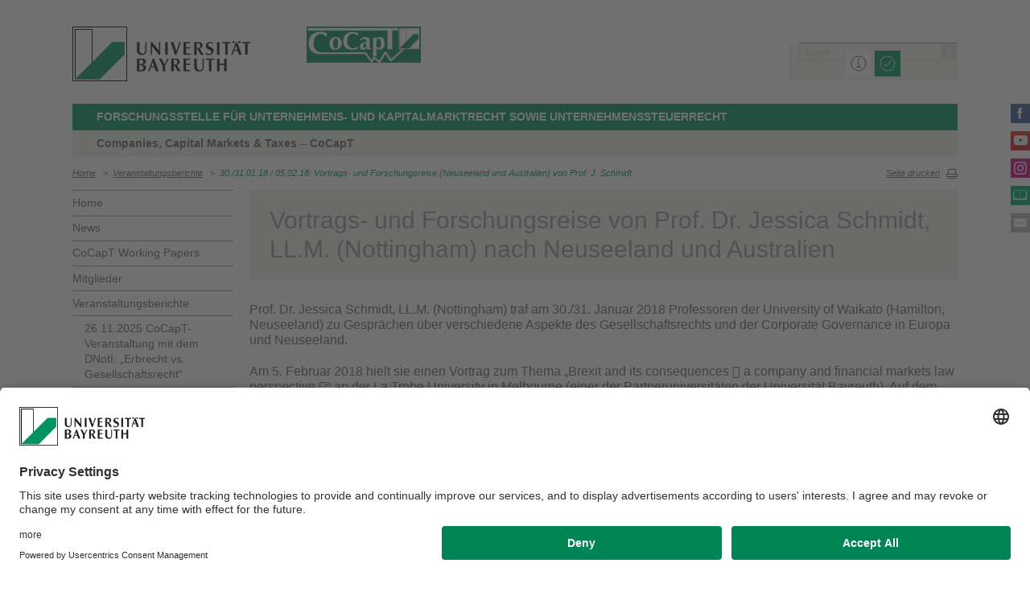

--- FILE ---
content_type: text/html; charset=UTF-8
request_url: https://www.cocapt.uni-bayreuth.de/de/veranstaltungsberichte/20180213-Forschungsreise-NZ-AUS/index.html
body_size: 57842
content:
<!DOCTYPE html>









	
	

	


	
	

	


	
	

	


	
	

	


	
	
		
		
			
		
			
		
	

	


	
	

	
		
		
		
		
		
		

		
			
		
			
		
			
		
			
		
			
		
			
		
			
		
			
		
			
		



		
				
					
				
					
				
					
				
					
				
					
				
					
				
					
				
					
				
					
				
					
				
					
				
					
				
					
				
					
				
					
				
					
				
					
				
					
				
					
				
					
				
					
				
					
				
					
				
					
				
					
				
					
				
					
				
					
				
					
				
					
				
					
				
					
				
					
				
					
				
					
				
					
				
					
				
					
				
					
				
					
				
					
				
					
				
					
				
		


		





<!-- Sprachvariablen -->













































































































































<html>
  <head><meta name="generator" content="Infopark CMS Fiona; 7.0.2; 53616c7465645f5fb14a315e7e8b33048d3c428086aedb09">
    <meta charset="utf-8">
<meta http-equiv="X-UA-Compatible" content="IE=edge,chrome=1">
<title>Vortrags- und Forschungsreise von Prof. Dr. Jessica Schmidt, LL.M. (Nottingham) nach Neuseeland und Australien</title>
<meta name="author" content="Universität Bayreuth">
<meta name="copyright" content="Universität Bayreuth">
<meta name="viewport" content="width=device-width,initial-scale=1,maximum-scale=1,user-scalable=no">
<meta name="google-site-verification" content="CgYwzkAMPL-hpa8sqeF8ZJsAL4m_wWeLVvTcHOUlTD0">
<link href="https://www.blaupause.uni-bayreuth.de/favicon.ico" rel="shortcut icon" type="image/x-icon">

<meta name="last-export" content="2025-12-03 22:10:02 CET (+0100)">	




	<meta name="description" content="Universität Bayreuth">


        <link rel="image_src" href="https://www.blaupause.uni-bayreuth.de/i/fbThumb.png">
        <link rel="stylesheet" href="https://www.blaupause.uni-bayreuth.de/css/common.css">
        <link rel="stylesheet" href="https://www.blaupause.uni-bayreuth.de/css/normalize.css">
        <link rel="stylesheet" href="https://www.blaupause.uni-bayreuth.de/css/main.css">
        <link rel="stylesheet" href="https://www.blaupause.uni-bayreuth.de/css/responsive.css">
        <link rel="stylesheet" href="https://www.blaupause.uni-bayreuth.de/css/global-styles.css">
        <link rel="stylesheet" href="https://www.blaupause.uni-bayreuth.de/css/component.css">
        <link rel="stylesheet" href="https://www.blaupause.uni-bayreuth.de/css/dsgvo-layer.css">
        

        <script src="https://www.blaupause.uni-bayreuth.de/js/vendor/modernizr-2_6_2_min.js"></script>
        <script src="https://www.blaupause.uni-bayreuth.de/js/vendor/jquery_min.js"></script>


<script id="usercentrics-cmp" data-settings-id="mvwql2NP9" src="https://app.usercentrics.eu/browser-ui/latest/bundle.js" defer=""></script>  

        <script type="application/javascript" src="https://www.blaupause.uni-bayreuth.de/js/pi_ucs.js"></script>



   


<!-- baseCanonicalLink see localizer -->



<!-- Studiengangsfinder entfernt -->



  
        
  

  


  </head>
    <body data-base-path="/de/Uni_Bayreuth/Forschungseinrichtungen_2016/CoCapT/de/veranstaltungsberichte/20180213-Forschungsreise-NZ-AUS/index.html">

    <p class="printUrl printOnly">
    Druckansicht der Internetadresse:<br><script> document.write(document.URL); </script>
    </p>

    <a name="top"></a>
        <!--[if lt IE 7]>
            <p class="chromeframe">Sie benutzen einen <strong>veralteten</strong> Browser. Bitte <a href="http://browsehappy.com/">aktualisieren Sie Ihren Browser</a> oder <a href="http://www.google.com/chromeframe/?redirect=true">aktivieren Sie Google Chrome Frame</a>, um Ihr Surf-Erlebnis zu verbessern.</p>
        <![endif]-->
        <header style="position: relative;">
          





	<a href="https://www.uni-bayreuth.de" id="logo" title="Universtität Bayreuth Startseite">
	    <img src="https://www.blaupause.uni-bayreuth.de/i/logo-university-of-bayreuth.png" alt="Logo of the University of Bayreuth">
	</a>




	
	
	
		
		
			<a href="/de/Uni_Bayreuth/Forschungseinrichtungen_2016/CoCapT/de/index.html" id="ls-logo" title="">
				 <img src="../../../pool-CoCapT/bilder/Logo-cocapt.png" alt="Logo CoCapT">
			</a>
		
	



<nav id="metanavigation">
    <ul>
        

        
        
        
        

        
        
        		
        
        
        

        
        
        
        		
        		
        

        

        
        

    </ul>
</nav>







<script type="text/plain" src="//www.google.com/jsapi" data-usercentrics="Google Custom Search Engine"></script>
<script type="text/plain" data-usercentrics="Google Custom Search Engine">

function initAutoSugggest() {
  google.load('search', '1');
  google.setOnLoadCallback(function() {
    google.search.CustomSearchControl.attachAutoCompletion(
      '015293818252837669821:kpb_rxeoxt0',
      document.getElementById('search'),
      'searchform');
  });
}

whenAvailable('google', initAutoSugggest);

</script>

<div class="two-click two-click--wrap" data-pi-ucs-service="Google Custom Search Engine">

    <div class="two-click-item">
        <form name="search" id="searchform" action="/de/Uni_Bayreuth/Forschungseinrichtungen_2016/CoCapT/de/_service/search/index.html" method="get" class="noborder">
            <label for="search">Suche</label>
            <input type="hidden" name="cx" value="015293818252837669821:kpb_rxeoxt0">
            <input type="hidden" name="cof" value="FORID:10">
            <input type="hidden" name="ie" value="UTF-8">

            <input type="text" name="q" id="search" value="Suche" autocomplete="on">
            <input type="submit" name="sa" value="Suche">
        </form>
    </div>
    
    <div class="two-click-container-search">
        <div class="two-click-container-search text">
            <!-- npsobj insertvalue="var" name="langUCH1" / -->
            <div class="button-group">
                <a href="javascript:void(0);" class="two-click-more" title="Mehr Informationen"></a>
                <a href="javascript:void(0);" class="two-click-accept" title="Akzeptieren"></a> 
            </div>
        </div>
    </div>  
    
</div>






	<h2 id="headline"><strong>Forschungsstelle für Unternehmens- und Kapitalmarktrecht sowie Unternehmenssteuerrecht</strong></h2>

	
		<h3>Companies, Capital Markets & Taxes – CoCapT</h3>
	

<div class="responsive" id="menu">
   <a href="" id="respMenu" class="dl-trigger">Menü</a>
<div id="dl-menu" class="dl-menuwrapper">
  <button>mobiles Menü</button>
<ul class="dl-menu">
	<li class="dl-close"><a href="javascript://">schließen</a></li>
	<li class="active"><a href="/de/Uni_Bayreuth/Forschungseinrichtungen_2016/CoCapT/de">Home</a></li>


	

		
	   

		

             <li>
             	<a href="../../news/index.php">
             		News
             	</a>

             	


							
									<ul class="dl-submenu">

							        <li class="dl-close"><a href="javascript://">schließen</a></li>
							        <li class="dl-back"><a href="javascript://">Zurück</a></li>
							        <li class="active"><a href="../../news/index.php">News</a></li>

							        <li class=""><a href="../../news/index.php">&nbsp;&nbsp;&nbsp;&nbsp;Übersicht</a></li>

										

			                        <li class="">

				                        <a href="../../news/newsletter/index.php">&nbsp;&nbsp;&nbsp;&nbsp;Newsletter</a>
				                        
				                        	


							

				                        

												
			                        </li>

										
									</ul>
						   


             </li>

		

             <li>
             	<a href="../../CoCapT-Working-Papers/index.html">
             		CoCapT Working Papers
             	</a>

             	


							


             </li>

		

             <li>
             	<a href="../../Mitglieder/index.html">
             		Mitglieder
             	</a>

             	


							


             </li>

		

             <li>
             	<a href="../index.html">
             		Veranstaltungsberichte
             	</a>

             	


							
									<ul class="dl-submenu">

							        <li class="dl-close"><a href="javascript://">schließen</a></li>
							        <li class="dl-back"><a href="javascript://">Zurück</a></li>
							        <li class="active"><a href="../index.html">Veranstaltungsberichte</a></li>

							        <li class=""><a href="../index.html">&nbsp;&nbsp;&nbsp;&nbsp;Übersicht</a></li>

										

			                        <li class="">

				                        <a href="../20252611_CoCapT_DNotI/index.html">&nbsp;&nbsp;&nbsp;&nbsp;26.11.2025 CoCapT-Veranstaltung mit dem DNotI: „Erbrecht vs. Gesellschaftsrecht“</a>
				                        
				                        	


							

				                        

												
			                        </li>

										

			                        <li class="">

				                        <a href="../20251120_CoCapT_SZA_Bewerbungstraining/index.html">&nbsp;&nbsp;&nbsp;&nbsp;20.11.2025 CoCapT-Workshop mit SZA: Bewerbungstraining für Juristinnen und Juristen</a>
				                        
				                        	


							

				                        

												
			                        </li>

										

			                        <li class="">

				                        <a href="../20250428-CoCapT-CSRD/index.html">&nbsp;&nbsp;&nbsp;&nbsp;28.04.2025 CoCapT-Veranstaltung zum EU Sustainability Reporting</a>
				                        
				                        	


							

				                        

												
			                        </li>

										

			                        <li class="">

				                        <a href="../20251106-CoCapT-Freshfields-JointVenture/index.html">&nbsp;&nbsp;&nbsp;&nbsp;22.10.2025 CoCapT Veranstaltung mit Freshfields zu Joint Ventures</a>
				                        
				                        	


							

				                        

												
			                        </li>

										

			                        <li class="">

				                        <a href="../20250206-CoCapT-SZA-Bewerbungstraining/index.html">&nbsp;&nbsp;&nbsp;&nbsp;07.02.2025 CoCapT-Workshop mit SZA: Bewerbungstraining für Juristinnen und Juristen</a>
				                        
				                        	


							

				                        

												
			                        </li>

										

			                        <li class="">

				                        <a href="../20241106-CoCapT-Dr_-Meyer/index.html">&nbsp;&nbsp;&nbsp;&nbsp;06.11.2024 CoCapT-Veranstaltung mit Dr. Andreas Meyer (Deutsche Bank): „Things can only get better? Die Änderungen des Aktienrechts durch das ZuFinG und ihre Auswirkungen auf Kapitalmaßnahmen“</a>
				                        
				                        	


							

				                        

												
			                        </li>

										

			                        <li class="">

				                        <a href="../20240708-Freshfields/index.html">&nbsp;&nbsp;&nbsp;&nbsp;08.07.2024 CoCapT meets Freshfields – Workshops zum Wirtschaftsrecht</a>
				                        
				                        	


							

				                        

												
			                        </li>

										

			                        <li class="">

				                        <a href="../20240109-Hinweisgebersysteme/index.html">&nbsp;&nbsp;&nbsp;&nbsp;09.01.2024 CoCapT-Veranstaltung mit Dr. Timon Grau: Hinweisgebersysteme – Richtlinienumsetzung und arbeitsrechtliche Fragen</a>
				                        
				                        	


							

				                        

												
			                        </li>

										

			                        <li class="">

				                        <a href="../20231129-DNotI/index.html">&nbsp;&nbsp;&nbsp;&nbsp;29.11.2023 CoCapT-Veranstaltung mit dem DNotI: Gesellschaftsgründungen in der notariellen Praxis</a>
				                        
				                        	


							

				                        

												
			                        </li>

										

			                        <li class="">

				                        <a href="../20231106-Koeplin/index.html">&nbsp;&nbsp;&nbsp;&nbsp;06.11.2023 CoCapT-Veranstaltung mit Herrn WP Matthias Koeplin (KPMG) zur europäischen Nachhaltigkeitsberichtserstattung</a>
				                        
				                        	


							

				                        

												
			                        </li>

										

			                        <li class="">

				                        <a href="../20230710-CoCapt-Meyer/index.html">&nbsp;&nbsp;&nbsp;&nbsp;10.07.2023 CoCapT-Veranstaltung mit Dr. Andreas Meyer (Deutsche Bank) zum EU Listing Act</a>
				                        
				                        	


							

				                        

												
			                        </li>

										

			                        <li class="">

				                        <a href="../20230524-SZA-KarriereforumUniBayreuth/index.html">&nbsp;&nbsp;&nbsp;&nbsp;24.05.2023 CoCapT-Workshop mit SZA: Bewerbungstraining für Juristinnen und Juristen</a>
				                        
				                        	


							

				                        

												
			                        </li>

										

			                        <li class="">

				                        <a href="../20230125-Hengeler_Mueller/index.html">&nbsp;&nbsp;&nbsp;&nbsp;25.01.2023 CoCapT-Workshop mit Hengeler Mueller - ESG in der Beratungspraxis </a>
				                        
				                        	


							

				                        

												
			                        </li>

										

			                        <li class="">

				                        <a href="../20230119-SZA/index.html">&nbsp;&nbsp;&nbsp;&nbsp;19.01.2023 CoCapt-Workshop mit SZA zum Thema Downlisting und Delisting</a>
				                        
				                        	


							

				                        

												
			                        </li>

										

			                        <li class="">

				                        <a href="../20220504-CSDDD/index.html">&nbsp;&nbsp;&nbsp;&nbsp;04.05.2022 Sustainable Corporate Governance mit Dr. Knöfel (DG JUST), Prof. Skog (Univ. Göteborg), Dr. Aerni (CCRS) und Prof. Beckmann (FAU)</a>
				                        
				                        	


							

				                        

												
			                        </li>

										

			                        <li class="">

				                        <a href="../20211201-EuGBS/index.html">&nbsp;&nbsp;&nbsp;&nbsp;01.12.2021 EuGBS mit Dr. A. Meyer (Deutsche Bank)</a>
				                        
				                        	


							

				                        

												
			                        </li>

										

			                        <li class="">

				                        <a href="../20211119-9th-BFMS/index.html">&nbsp;&nbsp;&nbsp;&nbsp;19.11.2021 9. Bayreuther Finanzmarktsymposium</a>
				                        
				                        	


							

				                        

												
			                        </li>

										

			                        <li class="">

				                        <a href="../20211005-20-Jahre-SE/index.html">&nbsp;&nbsp;&nbsp;&nbsp;05.10.2021 Symposium 20 Jahre SE - Erfahrungen in Deutschland und Perspektiven mit Dr. Bungert (Hengeler-Müller), Dr. Müller-Bonanni (Freshfields) und Dr. Mountstephens (Sixt)</a>
				                        
				                        	


							

				                        

												
			                        </li>

										

			                        <li class="">

				                        <a href="../20210719-CoCapT-Workshop-zur-Online-Gruendung-der-GmbH/index.html">&nbsp;&nbsp;&nbsp;&nbsp;19.07.2021 CoCapT-Workshop zur Online-Gründung der GmbH mit Dr. Kienzle und Dr. Stelmaszczyk (BNotK)</a>
				                        
				                        	


							

				                        

												
			                        </li>

										

			                        <li class="">

				                        <a href="../20210705-CoCapT-BISS-Du-Plessis/index.html">&nbsp;&nbsp;&nbsp;&nbsp;05.07.2021 CoCapT/BISS-Workshop zu Shareholder primacy versus employee democracy mit Prof. Jean du Plessis (Deakin University, Melbourne)</a>
				                        
				                        	


							

				                        

												
			                        </li>

										

			                        <li class="">

				                        <a href="../20210212-CoCapT-BISS-du-Plessis/index.html">&nbsp;&nbsp;&nbsp;&nbsp;12.02.2021 CoCapT/BISS-Workshop zu Contemporary Corporate Governance Perspectives mit Prof. Dr. J. du Plessis (Deakin University, Melbourne)</a>
				                        
				                        	


							

				                        

												
			                        </li>

										

			                        <li class="">

				                        <a href="../20210129-CoCapT-BISS-Steiner/index.html">&nbsp;&nbsp;&nbsp;&nbsp;29.01.2021 CoCapt/BISS-Workshop zu &quot;An Asian Perspective on Corporate Governance, ESG and Sustainability&quot; mit Prof. K. Steiner (La Trobe University, Melbourne)</a>
				                        
				                        	


							

				                        

												
			                        </li>

										

			                        <li class="">

				                        <a href="../20210119-Wuensche-Unternehmensbewertung/index.html">&nbsp;&nbsp;&nbsp;&nbsp;19.01.2021 CoCapT-Workshop zur Unternehmensbewertung mit Dr. Sebastian Wünsche (Ernst &amp; Young)</a>
				                        
				                        	


							

				                        

												
			                        </li>

										

			                        <li class="">

				                        <a href="../20201203-Meyer-Unternehmensfinanzierung-Covid19/index.html">&nbsp;&nbsp;&nbsp;&nbsp;03.12.2020 CoCapT-Workshop zu Unternehmensfinanzierung und COVID-19 mit Dr. A. Meyer (Deutsche Bank)</a>
				                        
				                        	


							

				                        

												
			                        </li>

										

			                        <li class="">

				                        <a href="../20200714-CoCapT-BISS-du-Plessis/index.html">&nbsp;&nbsp;&nbsp;&nbsp;14.7.2020 CoCapT/BISS-Workshop zu Shareholder-Primacy und COVID-19 mit Prof. J. du Plessis  (Melbourne)</a>
				                        
				                        	


							

				                        

												
			                        </li>

										

			                        <li class="">

				                        <a href="../20200707-CoCapT-BISS-Steiner/index.html">&nbsp;&nbsp;&nbsp;&nbsp;07.07.2020 CoCapT/BISS-Workshop zu „CSR and Philantrophy in Malaysia“ mit Prof. K. Steiner</a>
				                        
				                        	


							

				                        

												
			                        </li>

										

			                        <li class="">

				                        <a href="../20200120-CoCapT-Rothenfusser-MA/index.html">&nbsp;&nbsp;&nbsp;&nbsp;20.01.2020 Vortrag &quot;Grenzüberschreitende M&amp;A&quot; mit Dr. C. Rothenfußer (Milbank)</a>
				                        
				                        	


							

				                        

												
			                        </li>

										

			                        <li class="">

				                        <a href="../20191129-CoCapT-Meyer-Insiderrecht/index.html">&nbsp;&nbsp;&nbsp;&nbsp;29.11.2019 Vortrag &quot;Insiderrecht und Ad-hoc-Publizität&quot; mit Dr. A. Meyer (Deutsche Bank)</a>
				                        
				                        	


							

				                        

												
			                        </li>

										

			                        <li class="">

				                        <a href="../20191113-CoCapT-SZA-Backstop-Investoren/index.html">&nbsp;&nbsp;&nbsp;&nbsp;13.11.2019 Workshop zu &quot;Backstop-Investoren&quot; mit SZA</a>
				                        
				                        	


							

				                        

												
			                        </li>

										

			                        <li class="">

				                        <a href="../20190626-CoCapT-Linklaters-E_ON-innogy/index.html">&nbsp;&nbsp;&nbsp;&nbsp;26.06.2019 Vortrag zur E.ON-innogy-Übernahme mit Linklaters</a>
				                        
				                        	


							

				                        

												
			                        </li>

										

			                        <li class="">

				                        <a href="../20190321-Vortragsreise-Taiwan/index.html">&nbsp;&nbsp;&nbsp;&nbsp;05.03.2019 Vortrags-und Forschungsreise (Taiwan) von Prof. J. Schmidt</a>
				                        
				                        	


							

				                        

												
			                        </li>

										

			                        <li class="">

				                        <a href="../20181211-CoCapT-Freshfields-Legal-Tech-bei-M_A/index.html">&nbsp;&nbsp;&nbsp;&nbsp;11.12.2018 Vortrag „LegalTech bei M&amp;A-Transaktionen“ mit Freshfields</a>
				                        
				                        	


							

				                        

												
			                        </li>

										

			                        <li class="">

				                        <a href="../20181122-CoCapT-Meyer-ProspektVO/index.html">&nbsp;&nbsp;&nbsp;&nbsp;22.11.2018 Vortrag ProspektVO Dr. A. Meyer (Deutsche Bank)</a>
				                        
				                        	


							

				                        

												
			                        </li>

										

			                        <li class="">

				                        <a href="../20181114-CoCapT-SZA-Class-Actions/index.html">&nbsp;&nbsp;&nbsp;&nbsp;16.11.2018 Vortrag „Class Actions in Deutschland“ mit SZA</a>
				                        
				                        	


							

				                        

												
			                        </li>

										

			                        <li class="">

				                        <a href="../20180529-CoCapT-Linklaters-Shareholder-Activism-/index.html">&nbsp;&nbsp;&nbsp;&nbsp;29.05.2018 Vortrag zu Shareholder-Activism mit Linklaters</a>
				                        
				                        	


							

				                        

												
			                        </li>

										

			                        <li class="">

				                        <a href="index.html">&nbsp;&nbsp;&nbsp;&nbsp;30./31.01.18 / 05.02.18: Vortrags- und Forschungsreise (Neuseeland und Australien) von Prof. J. Schmidt</a>
				                        
				                        	


							

				                        

												
			                        </li>

										

			                        <li class="">

				                        <a href="../20171128-CoCapT-Vortrag-1MDB-Skandal/index.html">&nbsp;&nbsp;&nbsp;&nbsp;28.11.17: Vortrag &quot;1MDB-Skandal&quot; mit Prof. K. Steiner</a>
				                        
				                        	


							

				                        

												
			                        </li>

										

			                        <li class="">

				                        <a href="../20171120-CoCapT-Vortrag-MAR/index.html">&nbsp;&nbsp;&nbsp;&nbsp;20.11.17: Vortrag zur MAR mit Dr. A. Meyer (Deutsche Bank)</a>
				                        
				                        	


							

				                        

												
			                        </li>

										

			                        <li class="">

				                        <a href="../20161118-CoCapT-Workshop/index.html">&nbsp;&nbsp;&nbsp;&nbsp;18.11.16: Workshop zu Fintech mit Finance Base und Fintech-Cube</a>
				                        
				                        	


							

				                        

												
			                        </li>

										

			                        <li class="">

				                        <a href="../20160630-CoCapT-Workshop/index.html">&nbsp;&nbsp;&nbsp;&nbsp;30.06.16: Workshop zu Fintech mit Kapilendo</a>
				                        
				                        	


							

				                        

												
			                        </li>

										

			                        <li class="">

				                        <a href="../20160309-Vortragsreise/index.html">&nbsp;&nbsp;&nbsp;&nbsp;09.03.16: Forschungs- und Vortragsreise (Hongkong und Taiwan) von Prof. J. Schmidt</a>
				                        
				                        	


							

				                        

												
			                        </li>

										

			                        <li class="">

				                        <a href="../20151029-finanzmarktsymposium/index.html">&nbsp;&nbsp;&nbsp;&nbsp;29.10.15: Finanzmarktsymposium</a>
				                        
				                        	


							

				                        

												
			                        </li>

										
									</ul>
						   


             </li>

		

             <li>
             	<a href="../../kontakt/index.html">
             		Kontakt
             	</a>

             	


							


             </li>

		

	
</ul>
</div>



<a href="" id="respSearch">Suche</a>
</div>

<nav id="breadcrumb">
  <!-- ~ immer 1st  -->

	
	
	<a href="../../index.html" class="">Home</a>





	
		
		
	

	
		
		
	

	
		
		
	

	
		
		
	

	
		
		
	

	
		
		
	

	
		&nbsp;&nbsp;&gt;&nbsp;&nbsp;<a href="../index.html">Veranstaltungsberichte</a>
		
	

	
		&nbsp;&nbsp;&gt;&nbsp;&nbsp;<a href="index.html" class="active">30./31.01.18 / 05.02.18: Vortrags- und Forschungsreise (Neuseeland und Australien) von Prof. J. Schmidt</a>
		
	

</nav>

<a href="" id="btPrint">Seite drucken</a>
        </header>

        <section id="main" data-obj-id="60378948">
          <nav id="navigation">
  

		
	   

	   	<ul class="fse-sortable" data-obj-id="58300949" data-sort-attr="btcms_sortierschluessel">

	   		
	   		

	   		<li>
	   			<a href="../../index.html" class="">Home</a>
	   		</li>


	   				

								

										
										
										
										

							                   <li id="58301049" data-obj-id="58301049">
							                   	<a href="../../news/index.php" class="">
							                   		News
							                   	</a>
							                   	

							                   </li>

								

										
										
										
										

							                   <li id="58300990" data-obj-id="58300990">
							                   	<a href="../../CoCapT-Working-Papers/index.html" class="">
							                   		CoCapT Working Papers
							                   	</a>
							                   	

							                   </li>

								

										
										
										
										

							                   <li id="58301200" data-obj-id="58301200">
							                   	<a href="../../Mitglieder/index.html" class="">
							                   		Mitglieder
							                   	</a>
							                   	

							                   </li>

								

										
										
										
										

							                   <li id="58372982" data-obj-id="58372982">
							                   	<a href="../index.html" class="">
							                   		Veranstaltungsberichte
							                   	</a>
							                   	
							                   		


							
									<ul class="fse-sortable" data-obj-id="58372982" data-sort-attr="btcms_sortierschluessel">
										

											
											

			                        <li id="116752898" data-obj-id="116752898">
			                        	<a href="../20252611_CoCapT_DNotI/index.html" class="">
			                        		26.11.2025 CoCapT-Veranstaltung mit dem DNotI: „Erbrecht vs. Gesellschaftsrecht“
			                        	</a>
			                        	
				                        	
			                        	
			                        </li>


										

											
											

			                        <li id="116752800" data-obj-id="116752800">
			                        	<a href="../20251120_CoCapT_SZA_Bewerbungstraining/index.html" class="">
			                        		20.11.2025 CoCapT-Workshop mit SZA: Bewerbungstraining für Juristinnen und Juristen
			                        	</a>
			                        	
				                        	
			                        	
			                        </li>


										

											
											

			                        <li id="114478246" data-obj-id="114478246">
			                        	<a href="../20250428-CoCapT-CSRD/index.html" class="">
			                        		28.04.2025 CoCapT-Veranstaltung zum EU Sustainability Reporting
			                        	</a>
			                        	
				                        	
			                        	
			                        </li>


										

											
											

			                        <li id="116476190" data-obj-id="116476190">
			                        	<a href="../20251106-CoCapT-Freshfields-JointVenture/index.html" class="">
			                        		22.10.2025 CoCapT Veranstaltung mit Freshfields zu Joint Ventures
			                        	</a>
			                        	
				                        	
			                        	
			                        </li>


										

											
											

			                        <li id="113038987" data-obj-id="113038987">
			                        	<a href="../20250206-CoCapT-SZA-Bewerbungstraining/index.html" class="">
			                        		07.02.2025 CoCapT-Workshop mit SZA: Bewerbungstraining für Juristinnen und Juristen
			                        	</a>
			                        	
				                        	
			                        	
			                        </li>


										

											
											

			                        <li id="111935329" data-obj-id="111935329">
			                        	<a href="../20241106-CoCapT-Dr_-Meyer/index.html" class="">
			                        		06.11.2024 CoCapT-Veranstaltung mit Dr. Andreas Meyer (Deutsche Bank): „Things can only get better? Die Änderungen des Aktienrechts durch das ZuFinG und ihre Auswirkungen auf Kapitalmaßnahmen“
			                        	</a>
			                        	
				                        	
			                        	
			                        </li>


										

											
											

			                        <li id="110656878" data-obj-id="110656878">
			                        	<a href="../20240708-Freshfields/index.html" class="">
			                        		08.07.2024 CoCapT meets Freshfields – Workshops zum Wirtschaftsrecht
			                        	</a>
			                        	
				                        	
			                        	
			                        </li>


										

											
											

			                        <li id="108069332" data-obj-id="108069332">
			                        	<a href="../20240109-Hinweisgebersysteme/index.html" class="">
			                        		09.01.2024 CoCapT-Veranstaltung mit Dr. Timon Grau: Hinweisgebersysteme – Richtlinienumsetzung und arbeitsrechtliche Fragen
			                        	</a>
			                        	
				                        	
			                        	
			                        </li>


										

											
											

			                        <li id="107470252" data-obj-id="107470252">
			                        	<a href="../20231129-DNotI/index.html" class="">
			                        		29.11.2023 CoCapT-Veranstaltung mit dem DNotI: Gesellschaftsgründungen in der notariellen Praxis
			                        	</a>
			                        	
				                        	
			                        	
			                        </li>


										

											
											

			                        <li id="107183236" data-obj-id="107183236">
			                        	<a href="../20231106-Koeplin/index.html" class="">
			                        		06.11.2023 CoCapT-Veranstaltung mit Herrn WP Matthias Koeplin (KPMG) zur europäischen Nachhaltigkeitsberichtserstattung
			                        	</a>
			                        	
				                        	
			                        	
			                        </li>


										

											
											

			                        <li id="105555367" data-obj-id="105555367">
			                        	<a href="../20230710-CoCapt-Meyer/index.html" class="">
			                        		10.07.2023 CoCapT-Veranstaltung mit Dr. Andreas Meyer (Deutsche Bank) zum EU Listing Act
			                        	</a>
			                        	
				                        	
			                        	
			                        </li>


										

											
											

			                        <li id="104794963" data-obj-id="104794963">
			                        	<a href="../20230524-SZA-KarriereforumUniBayreuth/index.html" class="">
			                        		24.05.2023 CoCapT-Workshop mit SZA: Bewerbungstraining für Juristinnen und Juristen
			                        	</a>
			                        	
				                        	
			                        	
			                        </li>


										

											
											

			                        <li id="102945280" data-obj-id="102945280">
			                        	<a href="../20230125-Hengeler_Mueller/index.html" class="">
			                        		25.01.2023 CoCapT-Workshop mit Hengeler Mueller - ESG in der Beratungspraxis 
			                        	</a>
			                        	
				                        	
			                        	
			                        </li>


										

											
											

			                        <li id="102843535" data-obj-id="102843535">
			                        	<a href="../20230119-SZA/index.html" class="">
			                        		19.01.2023 CoCapt-Workshop mit SZA zum Thema Downlisting und Delisting
			                        	</a>
			                        	
				                        	
			                        	
			                        </li>


										

											
											

			                        <li id="93645876" data-obj-id="93645876">
			                        	<a href="../20220504-CSDDD/index.html" class="">
			                        		04.05.2022 Sustainable Corporate Governance mit Dr. Knöfel (DG JUST), Prof. Skog (Univ. Göteborg), Dr. Aerni (CCRS) und Prof. Beckmann (FAU)
			                        	</a>
			                        	
				                        	
			                        	
			                        </li>


										

											
											

			                        <li id="93879607" data-obj-id="93879607">
			                        	<a href="../20211201-EuGBS/index.html" class="">
			                        		01.12.2021 EuGBS mit Dr. A. Meyer (Deutsche Bank)
			                        	</a>
			                        	
				                        	
			                        	
			                        </li>


										

											
											

			                        <li id="93645627" data-obj-id="93645627">
			                        	<a href="../20211119-9th-BFMS/index.html" class="">
			                        		19.11.2021 9. Bayreuther Finanzmarktsymposium
			                        	</a>
			                        	
				                        	
			                        	
			                        </li>


										

											
											

			                        <li id="92528786" data-obj-id="92528786">
			                        	<a href="../20211005-20-Jahre-SE/index.html" class="">
			                        		05.10.2021 Symposium 20 Jahre SE - Erfahrungen in Deutschland und Perspektiven mit Dr. Bungert (Hengeler-Müller), Dr. Müller-Bonanni (Freshfields) und Dr. Mountstephens (Sixt)
			                        	</a>
			                        	
				                        	
			                        	
			                        </li>


										

											
											

			                        <li id="90917670" data-obj-id="90917670">
			                        	<a href="../20210719-CoCapT-Workshop-zur-Online-Gruendung-der-GmbH/index.html" class="">
			                        		19.07.2021 CoCapT-Workshop zur Online-Gründung der GmbH mit Dr. Kienzle und Dr. Stelmaszczyk (BNotK)
			                        	</a>
			                        	
				                        	
			                        	
			                        </li>


										

											
											

			                        <li id="90471549" data-obj-id="90471549">
			                        	<a href="../20210705-CoCapT-BISS-Du-Plessis/index.html" class="">
			                        		05.07.2021 CoCapT/BISS-Workshop zu Shareholder primacy versus employee democracy mit Prof. Jean du Plessis (Deakin University, Melbourne)
			                        	</a>
			                        	
				                        	
			                        	
			                        </li>


										

											
											

			                        <li id="84161126" data-obj-id="84161126">
			                        	<a href="../20210212-CoCapT-BISS-du-Plessis/index.html" class="">
			                        		12.02.2021 CoCapT/BISS-Workshop zu Contemporary Corporate Governance Perspectives mit Prof. Dr. J. du Plessis (Deakin University, Melbourne)
			                        	</a>
			                        	
				                        	
			                        	
			                        </li>


										

											
											

			                        <li id="83612338" data-obj-id="83612338">
			                        	<a href="../20210129-CoCapT-BISS-Steiner/index.html" class="">
			                        		29.01.2021 CoCapt/BISS-Workshop zu &quot;An Asian Perspective on Corporate Governance, ESG and Sustainability&quot; mit Prof. K. Steiner (La Trobe University, Melbourne)
			                        	</a>
			                        	
				                        	
			                        	
			                        </li>


										

											
											

			                        <li id="83406132" data-obj-id="83406132">
			                        	<a href="../20210119-Wuensche-Unternehmensbewertung/index.html" class="">
			                        		19.01.2021 CoCapT-Workshop zur Unternehmensbewertung mit Dr. Sebastian Wünsche (Ernst &amp; Young)
			                        	</a>
			                        	
				                        	
			                        	
			                        </li>


										

											
											

			                        <li id="82830357" data-obj-id="82830357">
			                        	<a href="../20201203-Meyer-Unternehmensfinanzierung-Covid19/index.html" class="">
			                        		03.12.2020 CoCapT-Workshop zu Unternehmensfinanzierung und COVID-19 mit Dr. A. Meyer (Deutsche Bank)
			                        	</a>
			                        	
				                        	
			                        	
			                        </li>


										

											
											

			                        <li id="80107724" data-obj-id="80107724">
			                        	<a href="../20200714-CoCapT-BISS-du-Plessis/index.html" class="">
			                        		14.7.2020 CoCapT/BISS-Workshop zu Shareholder-Primacy und COVID-19 mit Prof. J. du Plessis  (Melbourne)
			                        	</a>
			                        	
				                        	
			                        	
			                        </li>


										

											
											

			                        <li id="80107500" data-obj-id="80107500">
			                        	<a href="../20200707-CoCapT-BISS-Steiner/index.html" class="">
			                        		07.07.2020 CoCapT/BISS-Workshop zu „CSR and Philantrophy in Malaysia“ mit Prof. K. Steiner
			                        	</a>
			                        	
				                        	
			                        	
			                        </li>


										

											
											

			                        <li id="75571314" data-obj-id="75571314">
			                        	<a href="../20200120-CoCapT-Rothenfusser-MA/index.html" class="">
			                        		20.01.2020 Vortrag &quot;Grenzüberschreitende M&amp;A&quot; mit Dr. C. Rothenfußer (Milbank)
			                        	</a>
			                        	
				                        	
			                        	
			                        </li>


										

											
											

			                        <li id="74518271" data-obj-id="74518271">
			                        	<a href="../20191129-CoCapT-Meyer-Insiderrecht/index.html" class="">
			                        		29.11.2019 Vortrag &quot;Insiderrecht und Ad-hoc-Publizität&quot; mit Dr. A. Meyer (Deutsche Bank)
			                        	</a>
			                        	
				                        	
			                        	
			                        </li>


										

											
											

			                        <li id="74208383" data-obj-id="74208383">
			                        	<a href="../20191113-CoCapT-SZA-Backstop-Investoren/index.html" class="">
			                        		13.11.2019 Workshop zu &quot;Backstop-Investoren&quot; mit SZA
			                        	</a>
			                        	
				                        	
			                        	
			                        </li>


										

											
											

			                        <li id="70407752" data-obj-id="70407752">
			                        	<a href="../20190626-CoCapT-Linklaters-E_ON-innogy/index.html" class="">
			                        		26.06.2019 Vortrag zur E.ON-innogy-Übernahme mit Linklaters
			                        	</a>
			                        	
				                        	
			                        	
			                        </li>


										

											
											

			                        <li id="68443227" data-obj-id="68443227">
			                        	<a href="../20190321-Vortragsreise-Taiwan/index.html" class="">
			                        		05.03.2019 Vortrags-und Forschungsreise (Taiwan) von Prof. J. Schmidt
			                        	</a>
			                        	
				                        	
			                        	
			                        </li>


										

											
											

			                        <li id="66814151" data-obj-id="66814151">
			                        	<a href="../20181211-CoCapT-Freshfields-Legal-Tech-bei-M_A/index.html" class="">
			                        		11.12.2018 Vortrag „LegalTech bei M&amp;A-Transaktionen“ mit Freshfields
			                        	</a>
			                        	
				                        	
			                        	
			                        </li>


										

											
											

			                        <li id="66439246" data-obj-id="66439246">
			                        	<a href="../20181122-CoCapT-Meyer-ProspektVO/index.html" class="">
			                        		22.11.2018 Vortrag ProspektVO Dr. A. Meyer (Deutsche Bank)
			                        	</a>
			                        	
				                        	
			                        	
			                        </li>


										

											
											

			                        <li id="66278457" data-obj-id="66278457">
			                        	<a href="../20181114-CoCapT-SZA-Class-Actions/index.html" class="">
			                        		16.11.2018 Vortrag „Class Actions in Deutschland“ mit SZA
			                        	</a>
			                        	
				                        	
			                        	
			                        </li>


										

											
											

			                        <li id="63082901" data-obj-id="63082901">
			                        	<a href="../20180529-CoCapT-Linklaters-Shareholder-Activism-/index.html" class="">
			                        		29.05.2018 Vortrag zu Shareholder-Activism mit Linklaters
			                        	</a>
			                        	
				                        	
			                        	
			                        </li>


										

											
											

			                        <li id="60378948" data-obj-id="60378948">
			                        	<a href="index.html" class="active">
			                        		30./31.01.18 / 05.02.18: Vortrags- und Forschungsreise (Neuseeland und Australien) von Prof. J. Schmidt
			                        	</a>
			                        	
				                        	
				                        		


							

				                        	
			                        	
			                        </li>


										

											
											

			                        <li id="59603292" data-obj-id="59603292">
			                        	<a href="../20171128-CoCapT-Vortrag-1MDB-Skandal/index.html" class="">
			                        		28.11.17: Vortrag &quot;1MDB-Skandal&quot; mit Prof. K. Steiner
			                        	</a>
			                        	
				                        	
			                        	
			                        </li>


										

											
											

			                        <li id="58377460" data-obj-id="58377460">
			                        	<a href="../20171120-CoCapT-Vortrag-MAR/index.html" class="">
			                        		20.11.17: Vortrag zur MAR mit Dr. A. Meyer (Deutsche Bank)
			                        	</a>
			                        	
				                        	
			                        	
			                        </li>


										

											
											

			                        <li id="58377668" data-obj-id="58377668">
			                        	<a href="../20161118-CoCapT-Workshop/index.html" class="">
			                        		18.11.16: Workshop zu Fintech mit Finance Base und Fintech-Cube
			                        	</a>
			                        	
				                        	
			                        	
			                        </li>


										

											
											

			                        <li id="58377821" data-obj-id="58377821">
			                        	<a href="../20160630-CoCapT-Workshop/index.html" class="">
			                        		30.06.16: Workshop zu Fintech mit Kapilendo
			                        	</a>
			                        	
				                        	
			                        	
			                        </li>


										

											
											

			                        <li id="58378009" data-obj-id="58378009">
			                        	<a href="../20160309-Vortragsreise/index.html" class="">
			                        		09.03.16: Forschungs- und Vortragsreise (Hongkong und Taiwan) von Prof. J. Schmidt
			                        	</a>
			                        	
				                        	
			                        	
			                        </li>


										

											
											

			                        <li id="58378505" data-obj-id="58378505">
			                        	<a href="../20151029-finanzmarktsymposium/index.html" class="">
			                        		29.10.15: Finanzmarktsymposium
			                        	</a>
			                        	
				                        	
			                        	
			                        </li>


										
									</ul>
						   

							                   	

							                   </li>

								

										
										
										
										

							                   <li id="58301015" data-obj-id="58301015">
							                   	<a href="../../kontakt/index.html" class="">
							                   		Kontakt
							                   	</a>
							                   	

							                   </li>

								

						
			</ul>



</nav>






<section id="content" class="" data-figure-link-attr="unibt_bannerbild" data-dropzone-profile="headerbild" data-obj-id="60378948">
		
	
	
	
	
	


<!-- beware curious list manner -->
	
		
					
					
			
	

<!-- beware curious list manner -->
	
		
					
					
			
	


	
		





<!-- a) no banner: h1 extra section -->

	<section class="text full grey">
		<h1 class="fse-editor fse-mini" data-attribute-name="title" data-default-text="[Titel eingeben]">Vortrags- und Forschungsreise von Prof. Dr. Jessica Schmidt, LL.M. (Nottingham) nach Neuseeland und Australien</h1>
	</section>


<section class="text full" data-obj-id="60378948">

	<!-- b) banner: h1 inside -->
	

  <!-- Sonderfall: alter Inhalt Migration -->
  
  	

  

  

  

  <!-- alle Module -->
  

  
	




			
			
			
			
				
				
			

<section class="fse-block fse-dropzone text full" data-obj-id="60379337" id="60379337" data-figure-link-attr="unibt_bild" data-dropzone-profile="textbildmodulneu">

     
		  
     

     

	
				<p><span style="display: inline !important; float: none; background-color: transparent; color: rgb(102, 102, 102); font-family: sans-serif; font-size: 16px; font-style: normal; font-variant: normal; font-weight: 400; letter-spacing: normal; orphans: 2; text-align: left; text-decoration: none; text-indent: 0px; text-shadow: none; text-transform: none; -webkit-text-stroke-width: 0px; white-space: normal; word-spacing: 0px;">Prof. Dr. Jessica Schmidt, LL.M. (Nottingham) traf am 30./31. Januar 2018 Professoren der University of Waikato (Hamilton, Neuseeland) zu Gesprächen über verschiedene Aspekte des Gesellschaftsrechts und der Corporate Governance in Europa und Neuseeland. </span></p><p><span style="display: inline !important; float: none; background-color: transparent; color: rgb(102, 102, 102); font-family: sans-serif; font-size: 16px; font-style: normal; font-variant: normal; font-weight: 400; letter-spacing: normal; orphans: 2; text-align: left; text-decoration: none; text-indent: 0px; text-shadow: none; text-transform: none; -webkit-text-stroke-width: 0px; white-space: normal; word-spacing: 0px;">Am 5. Februar 2018 hielt sie einen Vortrag zum Thema „Brexit and its consequences  a company and financial markets law perspective “ an der La Trobe University in Melbourne (einer der Partneruniversitäten der Universität Bayreuth). Auf dem Programm des Aufenthalts in Melbourne standen zudem Gespräche mit Professoren der La Trobe University. </span></p>
	

</section>


  
	<div class="gallery"><div class="imageWrapper"><a href="20180213-Forschungsreise/a-20180131_University-of-Waikato.jpg" class="galleryLink"><img src="20180213-Forschungsreise/a-20180131_University-of-Waikato.jpg" rel="" alt="20180131_University of Waikato"></a></div><div class="imageWrapper"><a href="20180213-Forschungsreise/b-20180131_Te-Piringa.jpg" class="galleryLink"><img src="20180213-Forschungsreise/b-20180131_Te-Piringa.jpg" rel="" alt="20180131_Te Piringa"></a></div><div class="imageWrapper"><a href="20180213-Forschungsreise/c-20180205_Vortrag.jpg" class="galleryLink"><img src="20180213-Forschungsreise/c-20180205_Vortrag.jpg" rel="" alt="20180205_Vortrag"></a></div><div class="imageWrapper"><a href="20180213-Forschungsreise/d-20180210_Skyline-Melbourne.jpg" class="galleryLink"><img src="20180213-Forschungsreise/d-20180210_Skyline-Melbourne.jpg" rel="" alt="20180210_Skyline Melbourne"></a></div></div>





  

  <!-- alle Teaser: half==l+r; third==l+m+r; quarter==Homepage only -->
  


	
	


	
	<!-- wenn terminTeaser dazu kommt -->
	

	<!-- Test: slide je slot J/N -->
	
	
	
	


  
  		<section class="block" style="clear: both;">
  

  		<!-- 1) == LINKS  -->
  		

		<!-- 2) == Mitte  -->
		

		<!-- 3) == immer terminTeaser  -->
		



  
  		</section>
  



</section>






<section class="text full">
	<br>
   
	<p class="authorInfo">
		Verantwortlich für die Redaktion:
		<a href="mailto:Konrad.Roth@uni-bayreuth.de">Konrad Roth</a>
	</p>


</section>

	
</section>

        </section>

                <section id="social">
        		<a href="https://www.facebook.com/UniBayreuth/?fref=ts" class="facebook" title="Facebook" target="_blank">Facebook</a>

<a href="https://www.youtube.com/user/unibayreuth" class="youtube" title="Youtube-Kanal" target="_blank">Youtube-Kanal</a>
<a href="https://www.instagram.com/uni.bayreuth/" class="instagram" title="Instagram" target="_blank">Instagram</a>





<a href="https://www.ubtaktuell.uni-bayreuth.de/" class="ubtaktuell" target="_blank" title="Webmagazin UBT-Aktuell">UBT-A</a>


	<a href="../../kontakt/index.html" class="contact" title="Kontakt aufnehmen">Kontakt</a>


        </section>

        <footer>


         	
					
         	

            <p class="social mobile">
                <span>Die Universität Bayreuth in sozialen Medien</span>
                <a href="https://www.facebook.com/UniBayreuth/?fref=ts" class="facebook" title="Facebook" target="_blank">Facebook</a>

<a href="https://www.youtube.com/user/unibayreuth" class="youtube" title="Youtube-Kanal" target="_blank">Youtube-Kanal</a>
<a href="https://www.instagram.com/uni.bayreuth/" class="instagram" title="Instagram" target="_blank">Instagram</a>





<a href="https://www.ubtaktuell.uni-bayreuth.de/" class="ubtaktuell" target="_blank" title="Webmagazin UBT-Aktuell">UBT-A</a>


	<a href="../../kontakt/index.html" class="contact" title="Kontakt aufnehmen">Kontakt</a>


            </p>

            <p class="links">
            	
            		<a href="../../_service/datenschutzerklaerung/index.html" title="Datenschutz / Disclaimer">Datenschutz / Disclaimer</a>
            	
            		<a href="https://www.uni-bayreuth.de/impressum" target="_blank" title="Impressum">Impressum</a>
            	
            		<a href="https://www.uni-bayreuth.de/hausordnung" target="_blank" title="Hausordnung">Hausordnung</a>
            	
            		<a href="../../_service/sitemap/index.html" title="Sitemap">Sitemap</a>
            	
            		<a href="../../kontakt/index.html" title="Kontakt">Kontakt</a>
            	
            		<a href="../../_service/barrierefreiheitserklaerung/index.html" title="Barrierefreiheitserklärung">Barrierefreiheitserklärung</a>
            	
            </p>
        </footer>



        

        <script src="https://www.blaupause.uni-bayreuth.de/js/plugins.js"></script>
        <script src="https://www.blaupause.uni-bayreuth.de/js/main.js"></script>

        


        

            
                <!-- Google tag (gtag.js) -->
<script type="text/plain" data-usercentrics="Google Tag Manager">
    var _cmsGa = "G-PRVG53FBQL";
    var _cmsGaURL = "https://www.googletagmanager.com/gtag/js?id=" + _cmsGa;

    (function() {
      var ga = document.createElement('script'); ga.type = 'text/javascript'; ga.async = true;
      ga.src = _cmsGaURL;
      var s = document.getElementsByTagName('script')[0]; s.parentNode.insertBefore(ga, s);
    })();

  window.dataLayer = window.dataLayer || [];
  function gtag(){dataLayer.push(arguments);}
  gtag('js', new Date());

  gtag('config', _cmsGa);
</script>

            
            
        

    </body>
</html>
